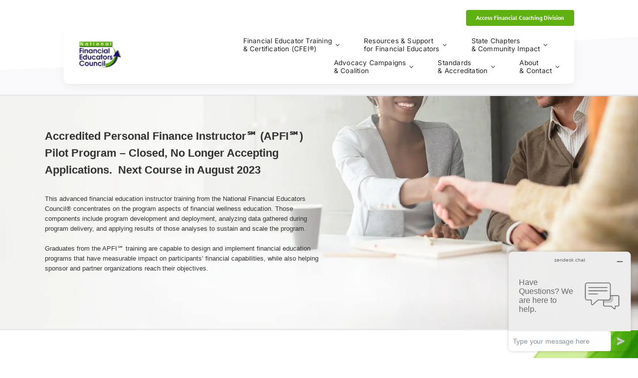

--- FILE ---
content_type: text/css
request_url: https://www.financialeducatorscouncil.org/wp-content/themes/Avada-child/style.css?ver=1.0.0
body_size: 297
content:
/*
 Theme Name:   Avadaaa Child
 Theme URI:    http://avada.theme-fusion.com/
 Description:  Avada Child Theme
 Author:       ThemeFusion
 Author URI:   http://themeforest.net/user/ThemeFusion
 Template:     Avada
 Version:      1.0.0
 License:      Themeforest Split Licence
 License URI:  -
 Text Domain:  avadachild
*/
.gform_wrapper .gfield input { border: 1px solid #d2d2d2 !important;}
.gform_wrapper .gfield textarea { border: 1px solid #d2d2d2 !important;}

/*13/3/2023*/
body.fusion-button_size-large button.button.ppo-offer-action-button, .button.ppo-offer-action-button {
    background: #5fb10f;
    border: 12px solid #7ac337;
    color: #fff;
    max-width: 492px;
    width: 100%;
    font-size: 42px;
    font-weight: 600;
    padding: 15px 20px;
    height: 129px;
    border-radius: 22px;
    display: block;
    text-align: center;
    font-family: Verdana, Geneva, sans-serif;
}
.custom-offer-buttons {
    display: flex;
    justify-content: space-between;
    gap: 40px;
}
 .custom-offerbtn {
    max-width: 492px;
    width: 100%;
    text-align: center;
    margin: 0 20px;
}
.ppo-offer-action-button {
    margin-bottom: 20px;
}
.ppo-offer-action-button:hover {
    color: #fff;
    cursor: pointer;
}
.button.ppo-offer-skip-button {
    display: flex;
    justify-content: center;
    align-items: center;
}

@media (max-width: 1280px) {
body.fusion-button_size-large button.button.ppo-offer-action-button, .button.ppo-offer-action-button {
    font-size: 35px;
    height: 120px;
}
}
@media (max-width: 1024px) {
body.fusion-button_size-large button.button.ppo-offer-action-button, .button.ppo-offer-action-button {
    font-size: 30px;
    height: 110px;
}
}
@media (max-width: 991px) {
body.fusion-button_size-large button.button.ppo-offer-action-button, .button.ppo-offer-action-button {
    font-size: 27px;
}
}
@media (max-width: 850px) {
body.fusion-button_size-large button.button.ppo-offer-action-button, .button.ppo-offer-action-button {
    font-size: 22px;
    height: 88px;
}
}
@media (max-width: 768px) {
.custom-offer-buttons {
    flex-direction: column;
    align-items: center;
}
}
@media (max-width: 414px) {
body.fusion-button_size-large button.button.ppo-offer-action-button, .button.ppo-offer-action-button {
    font-size: 18px;
    height: 73px;
}
body.fusion-button_size-large button.button.ppo-offer-action-button, .button.ppo-offer-action-button {
   padding: 10px 10px;
}
body.fusion-button_size-large button.button.ppo-offer-action-button, .button.ppo-offer-action-button {
   border: 7px solid #7ac337;
   border-radius: 17px;
}
}

--- FILE ---
content_type: text/javascript
request_url: https://static.mobilemonkey.com/js/mm_f5bc68aa-c34d-447d-9713-e952fbfe3e35-34518124.js
body_size: 822
content:
"use strict";(()=>{var t,e,i={is:0,starts_with:1,ends_with:2,contains:3,does_not_contain:4,is_not:5,"*":6},o=async()=>{return!0},s="__cai_sts";try{(t=!!sessionStorage.getItem("MobileMonkeySessionActive"))||(sessionStorage.setItem("MobileMonkeySessionActive","1"),0===(e=Number(localStorage.getItem("MobileMonkeyVisitCount")))&&sessionStorage.setItem("MobileMonkeyNewVisitor","1"),localStorage.setItem("MobileMonkeyVisitCount",String(e+1))),!t,!!sessionStorage.getItem("MobileMonkeyNewVisitor")}catch(a){}var n="0123456789ABCDEFGHIJKLMNOPQRSTUVWXYZabcdefghijklmnopqrstuvwxyz+/";n.substring(10),n.substring(0,10);!async function(){var t;if(window.mmGlobalJSTimestamp)return;if(window.mmGlobalJSTimestamp="2025-12-01T20:35:43Z",null==(t=window.xrayShopify)?void 0:t.analytics)return;if(await o()){window.localStorage.setItem(s,(new Date).valueOf().toString());Object.keys(i).map(function(){return[]}),Object.keys(i).map(function(){return[]})}}()})();